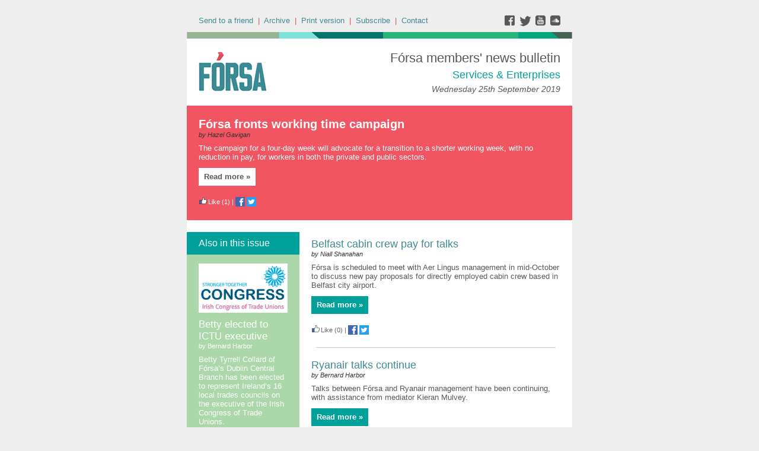

--- FILE ---
content_type: text/css
request_url: https://forsatradeunion.newsweaver.com/v3files/shard1/63805/194505/6214127/2col.css?t=1754654457399
body_size: 40872
content:
/* Newsweaver Newsletter CSS */
/* Newsweaver Newsletter CSS */



img {
border: none;
}

/* Strip out extra spacing in articles */

p {
margin:0;
padding:0;
} 


/* Back Pages only */
.Generic .nw_fullstory_wrapper, .ArticlePage .nw_fullstory_wrapper {
padding-bottom: 10px;
}

/* List Styles - margin for Outlook 2007/2010 */
ul, ol {
margin-left: 24px;
padding-left: 0 ;
list-style-position:outside ;
/* uncomment for lists overflowing image 
overflow: hidden; */
}

/* Flash Video */
.summary iframe, .full-story iframe {
margin-bottom:10px;
}

/* Yahoo Blue Links */
.yshortcuts, .yshortcuts a span { 


color: #58585A;
font-weight:normal;
font-style:normal;
text-decoration:underline;}

/* Fix for FF Gmail & FF Hotmail Bug */
.nw_img_cell img, .after_article_title_fragment img, 
.between_article_fragment img, .after_sections_fragment img, 
.read_more_spacer img, .between_article_fragment img, 
.between_toc_article_fragment img, .between_links_fragment img,
.after_section_title_fragment img{
display: block;
}

/* Fix for Outlook 2013 table space bug */
.after_article_title_fragment td, .between_article_fragment td, 
.between_toc_article_fragment td, .after_sections_fragment td, 
.read_more_spacer td, .nw_img_table td,  .between_links_fragment td,
.between_three_col_rows_fragment td, .between_two_col_rows_fragment td,
.after_section_title_fragment td, .between_sections_fragment td{
line-height: 1px;
}



body {
background-color: #EEEEEE;
padding: 0;
}


#wrapper {
background-color: #EEEEEE;
padding-top:1em;
}


#CoverPage, .Generic, .ArticlePage, .SystemResponsePage {
width: 650px;
background-color: #FFFFFF;
margin-bottom: 1em;
}











#header {
width: 100%;
padding: 0 0 20px 0;
}

#central {
padding-bottom: ;
width: 50%;
padding-left: 10px;
padding-right: 10px;
background-color: #FFFFFF;
}

#footer {
padding: 0;
width: 100%;
}

	
#main{
width: 100%;
padding-top: 0;
padding-bottom: 0;
padding-left: 20px;
padding-right: 20px;
background-color: #FFFFFF;
}




#CoverPage #main {
padding-top: 0;
padding-bottom: 0;
width: 70%;
padding-left: 10px;
padding-right: 20px;
background-color: #FFFFFF;
}

#CoverPage #left  {
padding-top: 0;
padding-bottom: ;
width: 30%;
padding-left: 0;
padding-right: 10px;
background-color: #FFFFFF;
 border-right: none;
}

#CoverPage #right   {
padding-top: 0;
padding-bottom: 0;
width: 25%;
padding-left: 10px;
padding-right: 10px;
background-color: #FFFFFF;
 border-left: none;
}



td {

font-size:12px;
color: #333333;
font-weight:normal;
font-style:normal;
text-decoration:none;font-family: rubik, arial, sans serif;}

a {


color: #58585A;
font-weight:normal;
font-style:normal;
text-decoration:underline;}

a:hover, .link:hover {


color: #58585A;
font-weight:normal;
font-style:normal;
text-decoration:underline;font-weight:normal;
font-style:normal;
text-decoration:underline;/* Links hover in inbox version */
text-decoration:underline !important;
}



.nw_component_wrapper {
width: 100%;
}

/*.nw-componentMainCell {
padding:0;
background-color: transparent;
}*/

.nw-componentSpacerMainCell {
padding-bottom: 0px;
}

#header .nw-componentSpacerMainCell{
padding-bottom: 0px;
}

#footer .nw-componentSpacerMainCell{
padding-bottom: 0px;
}





#masthead td, #mastheadeditable td{
background-color: #FFFFFF;
}

.main_title {

font-size:22px;
color: #585859;
font-weight:normal;
font-style:normal;
text-decoration:none;text-align:right;}

.email_date {

font-size:14px;
color: #585859;
font-weight:normal;
font-style:italic;
text-decoration:none;text-align:right; padding-top:5px;}

#mastheadimage img{
display:block;
}

#masthead .nw-componentMainCell{
    padding:20px;
}



#titlebar .nw-componentMainCell {
background-color: #EEEEEE;
padding: 10px 20px;
}

#titlebar .email_date{

font-size:13px;
color: #D24C59;
font-weight:normal;
font-style:normal;
text-decoration:none;}

#titlebar .nw-componentMainCell a, 
#titlebar .nw-componentMainCell a:hover {
color: #3D8A93;}

#titlebar .email_date{
    padding-top:0;
}

#titlebar .subtitle{

font-size:13px;
color: #D24C59;
font-weight:normal;
font-style:normal;
text-decoration:none;}



#left .nw-componentMainCell, 
#right .nw-componentMainCell {
padding: 8px;
background-color: #FFFFFF;
}

.ArticlePage #main .nw-componentMainCell,
.Generic #main .nw-componentMainCell, 
.SystemResponsePage #main .nw-componentMainCell{
border:none;
/*padding:0;*/
background-color: transparent;
}




.DisplayTitle {
width: 100%;
}

.DisplayTitle td{

font-size:18px;
color: #00A57D;
font-weight:bold;
font-style:normal;
text-decoration:none;background-color: #FFFFFF;
padding: 0;
}

/* Overrides for Main Col eg Survey etc */
#main .DisplayTitle td, #main .nw-system-response-heading {
}




#toc .nw-componentMainCell {
background-color:#FFFFFF;
padding:8px 8px 8px 8px;
}

#tocDisplayTitle td {
background-color:#A0C1D1;

font-size:14px;
color: #FFFFFF;
font-weight:normal;
font-style:normal;
text-decoration:none;;
padding:;

}

#toc a, #toc a.link, #toc .title, #toc .title a {
text-decoration: none;

font-size:12px;
color: #333333;
font-weight:normal;
font-style:normal;
text-decoration:none;}

#toc a:hover, #toc a.link:hover, #toc .title a:hover {
font-weight:normal;
font-style:normal;
text-decoration:underline;}

/* Table of Contents Spacing & Dividers */
.between_toc_article_fragment td {
padding-bottom: 8px;
}

.between_toc_article_fragment .divider_line {
border-bottom: solid 1px #CCCCCC;
}

/* Table of Contents Sections */
.toc_section_header .section-name {  

font-size:12px;
color: #333333;
font-weight:bold;
font-style:normal;
text-decoration:none;}

#toc .nw_section_title_table td{
padding-bottom:4px;
}



#useful .nw-componentMainCell {


color: #FFFFFF;
font-weight:bold;
font-style:normal;
text-decoration:none;background-color:#A0C1D1;
padding:8px 8px 8px 8px;

}

#usefulDisplayTitle td {
background-color:#A0C1D1;

font-size:14px;
color: #FFFFFF;
font-weight:bold;
font-style:normal;
text-decoration:none;;
padding:8px 8px 8px 8px;

}

#useful a, #useful a:hover {


color: #FFFFFF;
font-weight:bold;
font-style:normal;
text-decoration:none;}


/* Useful Links Spacing & Dividers */
.between_links_fragment td {
padding-bottom: 4px;
}

.between_links_fragment td.divider_line {
border-bottom: solid 1px #FFFFFF;
}


#contact .nw-componentMainCell {

font-size:13px;
color: #FFFFFF;
font-weight:normal;
font-style:normal;
text-decoration:none;background-color:#3D8A94;
padding:20px;
text-align:left;
}

#contactDisplayTitle td {
background-color:#FFFFFF;

font-size:17px;
color: #3D8A94;
font-weight:normal;
font-style:normal;
text-decoration:none;;
text-align:left;padding:10px 20px;


}


#contact .nw-componentMainCell a{

font-size:13px;
color: #FFFFFF;
font-weight:normal;
font-style:normal;
text-decoration:underline;}



#featurearticleA-ImageRight .nw-componentMainCell,
#featurearticleA-ImageLeft .nw-componentMainCell{
padding: 20px;
background-color: #F05561;
}

#featurearticleA-ImageRight .title, #featurearticleA-ImageRight .title a, 
#featurearticleA-ImageRight .title a:hover,
#featurearticleA-ImageLeft .title, #featurearticleA-ImageLeft .title a, 
#featurearticleA-ImageLeft .title a:hover,
#featurearticleA-ImageTop .title, #featurearticleA-ImageTop .title a, 
#featurearticleA-ImageTop .title a:hover{

font-size:20px;
color: #FFFFFF;
font-weight:bold;
font-style:normal;
text-decoration:none;}

#featurearticleA-ImageRight .summary,
#featurearticleA-ImageTop .summary,
#featurearticleA-ImageLeft .summary{

font-size:13px;
color: #FFFFFF;
font-weight:normal;
font-style:normal;
text-decoration:none;}

#featurearticleA-ImageRight .nw_readmore, #featurearticleA-ImageRight .nw_readmore:hover,
#featurearticleA-ImageTop .nw_readmore, #featurearticleA-ImageTop .nw_readmore:hover,
#featurearticleA-ImageLeft .nw_readmore, #featurearticleA-ImageRLeft .nw_readmore:hover{

font-size:13px;
color: #00ABE7;
font-weight:bold;
font-style:normal;
text-decoration:none;}

#featurearticleA-ImageRight .summary a, #featurearticleA-ImageRight .full-story a,
#featurearticleA-ImageTop .summary a, #featurearticle-ImageTop .full-story a,
#featurearticleA-ImageLeft .summary a, #featurearticleA-ImageLeft .full-story a{
color: #FFFFFF;
}

#featurearticleA-ImageRight .spacerCell,
#featurearticleA-ImageLeft .spacerCell{
   width:2px;
}

#featurearticleA-ImageTop .spacerCell{
    width:15px;
}

#featurearticleA-ImageTop .nw-componentMainCell{
padding: 0;
background-color: #F05561;
}

#featurearticleA-ImageTop .content_wrapper{
padding: 20px;
}

#featurearticleA-ImageTop .between_article_fragment .divider_line{
    border-bottom: 1px solid #CCCCCC;
}

#featurearticleA-ImageTop .nw-article-options,
#featurearticleA-ImageRight .nw-article-options,
#featurearticleA-ImageLeft .nw-article-options,
#featurearticleA-ImageTop .nw-article-options a,
#featurearticleA-ImageRight .nw-article-options a,
#featurearticleA-ImageLeft .nw-article-options a{

font-size:13px;
color: #FFFFFF;
font-weight:normal;
font-style:normal;
text-decoration:none;font-size:11px;
}

#featurearticleA-ImageTop .nw_img_caption,
#featurearticleA-ImageRight .nw_img_caption,
#featurearticleA-ImageLeft .nw_img_caption{

font-size:13px;
color: #FFFFFF;
font-weight:normal;
font-style:normal;
text-decoration:none;font-size:11px;
font-style:italic;
}




.title, .title a,  .title a.link {

font-size:18px;
color: #3D8A93;
font-weight:normal;
font-style:normal;
text-decoration:none;}

.title a:hover,  .title a.link:hover {
text-decoration: underline;
}

/* Article Titles on Back Page - Not Underlined */
.ArticleDisplay .title {
text-decoration: none;
}

.subtitle {

font-size:11px;
color: #666666;
font-weight:normal;
font-style:normal;
text-decoration:none;}

.summary, .full-story {

font-size:13px;
color: #58585A;
font-weight:normal;
font-style:normal;
text-decoration:none;}

.author{

font-size:11px;
color: #333333;
font-weight:normal;
font-style:italic;
text-decoration:none;}


#onecolumnarticlesA-ImageRight .nw_summary_left{
    width: 100%;
}
#onecolumnarticlesA-ImageLeft .nw_summary_right{
    width: 100%;
}


.nw_readmore {

font-size:13px;
color: #00ABE7;
font-weight:bold;
font-style:normal;
text-decoration:none;
}

.nw_readmore:hover {
font-weight:normal;
font-style:normal;
text-decoration:underline;
font-size:13px;
color: #00ABE7;
font-weight:bold;
font-style:normal;
text-decoration:none;}

.read_more_spacer td {
padding-bottom: 10px;
}


.ArticlePage .nw-article-options {
padding: 10px 0;
border-bottom: dotted 1px #CCCCCC;
border-top: dotted 1px #CCCCCC;
/* clear article images when content is short */
clear:both;
}

.ArticleSummary .nw-article-options {
margin-top: 15px;
}

.nw-article-options {

font-size:11px;
color: #666666;
font-weight:normal;
font-style:normal;
text-decoration:none;}

.nw-article-options a {

font-size:11px;
color: #666666;
font-weight:normal;
font-style:normal;
text-decoration:none;}

.nw-article-options a:hover {
font-weight:normal;
font-style:normal;
text-decoration:underline;
font-size:11px;
color: #666666;
font-weight:normal;
font-style:normal;
text-decoration:none;}




#onecolumnarticlesA-ImageLeft .nw_img_main_cell{
padding: 0 10px 10px 0;
}


#onecolumnarticlesA-ImageRight .nw_img_main_cell {
padding: 0 0 10px 10px;
}


#featurearticleA-ImageRight .nw_img_main_cell {
padding: 0 0 10px 10px;
}


#featurearticleA-ImageLeft .nw_img_main_cell {
padding:0 10px 10px 0;
}


#left .nw_img_main_cell, 
#right .nw_img_main_cell {
padding: 0 0 10px 0;
}

#main .ArticleDisplay .nw_img_main_cell, 
#left .ArticleDisplay .nw_img_main_cell{
padding: 0 0 10px 10px; 
}

#featurearticleA-ImageTop .nw_img_main_cell{
padding:0 0 0 0;

}

#onecolumnarticlesA-ImageTop .nw_img_main_cell{
    padding:0;
}

.nw_img_wrapper {
background-color: transparent;
}

.nw_img_cell {
padding:0;
}

.nw_img_table td.nw_img_caption{
line-height: normal;
text-align:left;
}

/* Fix image alignment problem on Safari and iOS8 */
.nw_img_wrapper{
    max-width:none !important;
}




#associatedarticles .nw-componentMainCell {
padding:10px;}

#associatedarticlesDisplayTitle td {
}

.nw-associatedarticle-title a, .nw-associatedarticle-title a:hover {
font-weight: bold;
}

.nw-associatedarticle-summary {
margin-top: 10px;
}

.ArticleDisplay .nw-associatedarticles-header {

font-size:18px;
color: #00A57D;
font-weight:bold;
font-style:normal;
text-decoration:none;background-color: #FFFFFF;
padding: 0;
padding-right: 0;
margin-top: 10px;
margin-bottom: 10px;
/* clear article images when content is short */
clear:both;
}

.ArticleDisplay .nw-associatedarticles{
border:none;
padding: 0;
border-bottom: 1px solid #CCCCCC;
padding-bottom: 10px;
padding:10px;/* clear article images when content is short */
clear:both;

}



/* For flush images on 2/3 col boxes */
.twocolumnarticles .article_wrapper,
.threecolumnarticles .article_wrapper,
.fourcolumnarticles .article_wrapper{
    background-color: #F6F6F6;
}

.twocolumnarticles .content_wrapper,
.threecolumnarticles .content_wrapper,
.fourcolumnarticles .content_wrapper{
    background-color: #F6F6F6;
    padding: 10px;
}

.twocolumnarticles .article_wrapper,
#twocolumnarticlesA .twocolumnarticles .article_wrapper{
width: 50%;
/* ADD FIXED WIDTH HERE 
width:212px*/
}

#twocolumnarticlesA .twocolumnarticles .content_wrapper{
width: 50%;
/* ADD FIXED WIDTH HERE 
width:212px*/
}

.threecolumnarticles .article_wrapper,
#threecolumnarticlesA .threecolumnarticles .article_wrapper{
width: 33%;
/* ADD FIXED WIDTH HERE 
width:138px;*/
}

#threecolumnarticlesA .threecolumnarticles .content_wrapper{
width: 33%;
/* ADD FIXED WIDTH HERE 
width:138px;*/
}

.fourcolumnarticles .article_wrapper,
#fourcolumnarticlesA .fourcolumnarticles .article_wrapper{
width: 25%;
/* AMEND FIXED WIDTH HERE 
width:101px;*/
}

#fourcolumnarticlesA .fourcolumnarticles .content_wrapper {
width: 25%;
/* AMEND FIXED WIDTH HERE 
width:101px;*/
}


/* ============================ */



/* 2COL Spacing between columns */
.twocolumnarticles .article_spacer, 
.between_two_col_rows_fragment .article_spacer{
padding-right: 20px;
width:1%;
}

.between_two_col_rows_fragment td{
padding-bottom: 5px;
}

.between_two_col_rows_fragment .divider_line {
border-bottom:0 solid #CCCCCC;
}


/* 3 COL Spacing between columns */
.threecolumnarticles .article_spacer, 
.between_three_col_rows_fragment .article_spacer{
padding-right: 10px;
width:1%;
}

.between_three_col_rows_fragment td{
padding-bottom: 5px;
}

.between_three_col_rows_fragment .divider_line {
border-bottom:0 solid #CCCCCC;
}



/* 4 COL Spacing between columns */
.fourcolumnarticles .article_spacer, 
.between_four_col_rows_fragment .article_spacer{
padding-right: 12px;
width:1%;
}

.between_four_col_rows_fragment td{
padding-bottom: 5px;

}

.between_four_col_rows_fragment .divider_line {
border-bottom:0 solid #CCCCCC;
}

#main .twocolumnarticles .nw_img_main_cell,
#main .threecolumnarticles .nw_img_main_cell,
#main .fourcolumnarticles .nw_img_main_cell{
padding-left: 0;
padding-right: 0;
padding-bottom: 0;
}




.section_header, .ArticleDisplay .section-name, 
#PrintAllPage .section-name, 
#sectiontochorizontal .section-wrapper{

font-size:16px;
color: #FFFFFF;
font-weight:bold;
font-style:normal;
text-decoration:none;background-color: #00A19B;
padding: 10px 20px;
}

div div.section-name {

font-size:16px;
color: #FFFFFF;
font-weight:bold;
font-style:normal;
text-decoration:none;}


#sectiontoc .nw-componentMainCell{
background-color:#FFFFFF;
padding:8px 8px 8px 8px;
}

#sectiontoc a {

font-size:12px;
color: #333333;
font-weight:normal;
font-style:normal;
text-decoration:none;}

#sectiontoc a:hover {
font-weight:normal;
font-style:normal;
text-decoration:underline;}

#sectiontocDisplayTitle td {
background-color:#A0C1D1;
color:;
padding:;
}


#sectiontochorizontal .section-wrapper a{

font-size:16px;
color: #FFFFFF;
font-weight:bold;
font-style:normal;
text-decoration:none;}

#sectiontochorizontal .section-wrapper{
text-align:center;
}

.after_sections_fragment td{
/* Uncomment for more space between sections 
padding-bottom:8px;
*/
}



.nw-article-comments-show-div{
background-color: transparent;
/* clear article images when content is short */
clear:both;
}

div.nw-comments-displayTitle, #CommentsPostDisplayTitle{

font-size:18px;
color: #00A57D;
font-weight:bold;
font-style:normal;
text-decoration:none;background-color: #FFFFFF;
padding: 0;
margin-top: 10px;
margin-bottom: 10px;
width: 98%;
}

div.nw-comments-comment{
margin-bottom: 10px;
}

div.nw-comments-author, .nw-article-comments-thankyou{
margin-top: 10px;
margin-bottom: 5px;

font-size:13px;
color: #58585A;
font-weight:normal;
font-style:normal;
text-decoration:none;font-weight: bold;
}

div.nw-comments-content{

font-size:13px;
color: #58585A;
font-weight:normal;
font-style:normal;
text-decoration:none;font-weight: normal;
margin-bottom: 5px;
}

div.nw-comments-date{
margin-bottom: 5px;
font-style: italic;
}
			
div.nw-comments-post{
margin-bottom: 5px;
}
			
div.nw-comments-post-form input, div.nw-comments-post-form textarea{
margin-bottom:15px;
margin-top:3px;
}

div.nw-comments-post-form textarea{
max-width: 320px;
}



/* Space after article titles */
.after_article_title_fragment td {
padding-bottom: 8px;
}

/* Space Between Articles */
.between_article_fragment td{
padding-bottom: 8px;
}


#featurearticleA-ImageRight .between_article_fragment td,
#featurearticleA-ImageLeft .between_article_fragment td,
#featurearticleA-ImageTop .between_article_fragment td{
padding-bottom: 16px;
}

/* Space After Section Titles */
.after_section_title_fragment td{
padding-bottom: 8px;
}

/* Space After Section Titles */
#onecolumnarticlesA-ImageRight .after_section_title_fragment td,
#onecolumnarticlesA-ImageLeft .after_section_title_fragment td{
padding-bottom: 0px;
}

/* Space Between Sections */
.between_sections_fragment td{
padding-bottom: 8px;
}


.between_article_fragment{
clear: both;
}

.divider_line {
border-bottom: solid 1px #CCCCCC;
}




#footer {
background-color: #FFFFFF;
padding: 20px 0 0 0;
}


#usefulhorizontal .nw-componentMainCell{

font-size:13px;
color: #FFFFFF;
font-weight:normal;
font-style:normal;
text-decoration:none;padding:10px;
background-color:#00A19B;
text-align:center;}

#usefulhorizontal .nw-componentMainCell a, 
#usefulhorizontal .nw-componentMainCell a:hover{

font-size:13px;
color: #FFFFFF;
font-weight:normal;
font-style:normal;
text-decoration:none;}

#usefulhorizontalDisplayTitle td{
   background-color:#383F51;

font-size:14px;
color: #FFFFFF;
font-weight:normal;
font-style:normal;
text-decoration:none;;
text-align:center;padding:10px;


}


#socialnetworks .nw-componentMainCell{
padding:10px;
background-color:#FFFFFF;
text-align:center;}


#footertext .nw-componentMainCell{
padding:10px;background-color:#FFFFFF;
}

#footertext .nw-componentMainCell, 
#footertext .nw-componentMainCell td {

font-size:12px;
color: #596670;
font-weight:normal;
font-style:italic;
text-decoration:none;text-align:center;}

#footertext .nw-componentMainCell a, 
#footertext .nw-componentMainCell a:hover,
#footertext .nw-componentMainCell td a, 
#footertext .nw-componentMainCell td a:hover{

font-size:12px;
color: #58585A;
font-weight:normal;
font-style:normal;
text-decoration:underline;}





#socialsharing table td{
width: 20%;
padding: 10px 0;
}



#coverlink a, #coverlink a:hover {


color: #585859;
font-weight:bold;
font-style:normal;
text-decoration:none;;
}

#coverlink .nw-componentMainCell {
padding: 10px 0 !important;
border-bottom: dotted 1px #CCCCCC !important;
}



#before_text a, #after_text a {
color: #999999;
text-decoration: underline;
}

#before_text a:hover, #after_text a:hover {
text-decoration: none;
}

#before_text{
width: 100%;
border-collapse: collapse;
border-spacing: 0;
}

#inner_before_text{
padding: 0;
}

#before_text .before_text_wrapper {
background-color: #EEEEEE;
width: 100%;
}

#before_text .before_text_wrapper td{
font-size:11px;color: #999999;
text-align: center;
padding: 4px 0;
}





#after_text {
background-color: #EEEEEE;
width: 100%;
}

#after_text td{
font-size:11px;color: #999999;
text-align: center;
padding-top: 10px;
padding-bottom: 10px;
}






.EmailList .title a, .EmailList .title a:hover {

font-size:12px;
color: #333333;
font-weight:normal;
font-style:normal;
text-decoration:none;

color: #58585A;
font-weight:normal;
font-style:normal;
text-decoration:underline;}
 
.EmailList .date a, .EmailList .date a:hover {

font-size:12px;
color: #333333;
font-weight:normal;
font-style:normal;
text-decoration:none;}

#emaillistDisplayTitle td{
background-color: transparent;
padding-left: 0;
padding-bottom:8px;

font-size:12px;
color: #333333;
font-weight:normal;
font-style:normal;
text-decoration:none;font-weight: bold;
}



.SearchBox form {
margin-top: 1em;
}

input#query{
margin: 0;
margin-right: .5em;
float: left;
padding: 3px;
}



.nw-search-results h1{

font-size:18px;
color: #00A57D;
font-weight:bold;
font-style:normal;
text-decoration:none;background-color: #FFFFFF;
padding: 0;
margin-top: 0;
margin-bottom: 10px;
}

div.nw-search-results h3, div.nw-search-results h3 a {

font-size:18px;
color: #00A57D;
font-weight:bold;
font-style:normal;
text-decoration:none;}

div.nw-search-results h3{
border-bottom: 1px solid #CCCCCC;
display: block;
padding-bottom: 5px;
padding-top: 5px;
}



/*#PrintAllPage .summary{
font-style: italic;
}*/

#PrintAllPage #main .DisplayTitle {
margin-bottom: 10px;
}

#PrintAllPage .nw_img_main_cell{
padding-left:0;
padding-right:12px;
}

/*#PrintAllPage .summary br, #PrintAllPage .nw_summary_wrapper br{
display:none;
}*/

#PrintAllPage .summary{
padding-bottom: 10px;
display:block;
}

#printall .spacerCell{
    width:2px;
}


#sectionarticles .spacerCell{
    width:2px;
}



.TellFriend .nw-text, .TellFriend .nw-textarea{
margin-bottom: 10px;
margin-top: 5px;
padding: 4px;

font-size:12px;
color: #333333;
font-weight:normal;
font-style:normal;
text-decoration:none;width: 95%;
}

.TellFriend .nw-componentMainCell {
padding: 20px 0 10px 0 !important;
}

.nw-tellfriend-form label{
font-weight: bold;
}



.nw-form td.nw-form-display-title{

font-size:18px;
color: #00A57D;
font-weight:bold;
font-style:normal;
text-decoration:none;font-weight: normal;
background-color: #FFFFFF;
padding: 0;
}

.nw-form-display-title h3{

font-size:18px;
color: #00A57D;
font-weight:bold;
font-style:normal;
text-decoration:none;font-weight: normal;
margin:0;
padding: 0;
}

.nw-form td.nw-form-introduction{
padding: 15px 0;
}

.nw-form legend {
font-size: 13px !important;
background-color: #DDDDDD;
border: 1px solid #CCCCCC;
color: #333333;
margin-left: 0 !important;
padding: 5px 8px !important;
}

.nw-form fieldset{
background-color: #FAFAFA !important;
border: 1px solid #DDDDDD !important;
}



/* Applies to Archive Search, Send to a friend, 
Subscribe & Update Profile */
.SearchBox a, .nw-search-results form a, 
.nw-tellfriend-form .nw-submit, 
.SignUpFormDisplay input[type=submit], 
.nw-survey-pagebreak-button, .nw-survey-submit{
display: inline-block;
outline: none;
cursor: pointer;
text-align: center;
text-decoration: none;
padding: 5px 10px;
text-shadow: 0 1px 1px rgba(0,0,0,.3);
-webkit-border-radius: .3em; 
-moz-border-radius: .3em;
border-radius: .3em;
-webkit-box-shadow: 0 1px 2px rgba(0,0,0,.2);
-moz-box-shadow: 0 1px 2px rgba(0,0,0,.2);
box-shadow: 0 1px 2px rgba(0,0,0,.2);	
background: #707B87; 
background: -moz-linear-gradient(top,  #707B87 0%, #566371 100%); 
background: -webkit-gradient(linear, left top, left bottom, color-stop(0%,#707B87), color-stop(100%,#566371)); 
background: -webkit-linear-gradient(top,  #707B87 0%,#566371 100%); 
background: -o-linear-gradient(top,  #707B87 0%,#566371 100%); 
background: -ms-linear-gradient(top,  #707B87 0%,#566371 100%);
background: linear-gradient(to bottom,  #707B87 0%,#566371 100%); 
border: 1px solid #566371;
color: #FFFFFF;
}

.SearchBox a:hover, .nw-tellfriend-form .nw-submit:hover,  
.SignUpFormDisplay input[type=submit]:hover {
text-decoration: none;
background: #566371;
}

.nw-tellfriend-form .nw-submit, 
.SignUpFormDisplay input[type=submit]{
font-size: 14px;
}



.nw-system-response-heading{

font-size:18px;
color: #00A57D;
font-weight:bold;
font-style:normal;
text-decoration:none;background-color: #FFFFFF;
padding: 0;
}


#surveycoverpageDisplayTitle td {

font-size:15px;
color: #FFFFFF;
font-weight:bold;
font-style:normal;
text-decoration:none;    padding:20px 20px 0 20px;
    background-color:#F2535E;
text-align:left;/*	*/
}

#surveycoverpage .nw-componentMainCell{
    padding:10px 20px 20px 20px;
        background-color:#F2535E;
text-align:left;
}

/* Link to survey in inbox */
a.nw-survey-full-link{

font-size:13px;
color: #FFFFFF;
font-weight:bold;
font-style:normal;
text-decoration:underline;}

/* Answer link in inbox  */
a.nw-survey-answer-link{

font-size:13px;
color: #FFFFFF;
font-weight:bold;
font-style:normal;
text-decoration:underline;}

#CoverPage .nw-survey-question-mandatory,
#CoverPage .nw-survey-required-label{
}



/* Survey questions on cover page */
#CoverPage .nw-survey-question-title{

font-size:14px;
color: #FFFFFF;
font-weight:normal;
font-style:normal;
text-decoration:none;}

#CoverPage .nw-survey-question-title a{

font-size:14px;
color: #FFFFFF;
font-weight:normal;
font-style:normal;
text-decoration:none;	text-decoration:underline;
}

#CoverPage .nw_survey_option{

font-size:14px;
color: #FFFFFF;
font-weight:normal;
font-style:normal;
text-decoration:none;}



#SurveyPage #surveyDisplayTitle td {
    padding:;
/*	*/
}

#SurveyPage #survey .nw-componentMainCell{
    padding:;
}

#SurveyPage .nw-survey-question-title{

font-size:13px;
color: #333333;
font-weight:normal;
font-style:normal;
text-decoration:none;}

#SurveyPage .nw_survey_option{

font-size:13px;
color: #333333;
font-weight:normal;
font-style:normal;
text-decoration:none;}


#SystemResponsePage .nw-survey-question-title{

font-size:14px;
color: #383F51;
font-weight:bold;
font-style:normal;
text-decoration:none;}

#SystemResponsePage .nw_survey_option{

font-size:14px;
color: #383F51;
font-weight:bold;
font-style:normal;
text-decoration:none;}

div.nw-survey-question{
	margin-bottom: 10px;
}

input.nw-survey-text, textarea.nw-survey-textarea {
	margin-bottom: 10px;
	margin-top: 5px;
	padding: 4px;

font-size:12px;
color: #333333;
font-weight:normal;
font-style:normal;
text-decoration:none;	width: 95%;
}


/* Survey on back pages */
.Generic .Survey .nw-componentMainCell, 
.nw-system-response-survey{
    padding: 10px;
}

/* Boundry around questions */
.Generic .Survey .nw-survey-question, 
.nw-system-response-survey .nw-survey-question,
.nw-survey-results{ 
	border: 1px solid #EEEEEE;
	padding: 20px;
}

.nw-survey-results{
	margin-bottom: 10px;
}

.nw-survey-results-table td{
	padding: 8px 12px;
	border-bottom: 1px solid #FFFFFF;
	background-color: #F1F1F1;
	color:#383F51;
}

#CoverPage .nw-survey-results{
	margin-bottom: 10px;
}



/* Targets results link */
.nw-survey-results-link a{

font-size:13px;
color: #FFFFFF;
font-weight:bold;
font-style:normal;
text-decoration:underline;
}

/* Required fields messages */
.nw-survey-validation-error,
.nw-survey-required-label{
	margin-bottom:10px;
}

.nw-survey-results-link{
	padding-top: 15px;
}

/* Thank you message when survey completed */
.nw-survey-thankyou{
	margin-bottom: 10px;

font-size:14px;
color: #FFFFFF;
font-weight:normal;
font-style:normal;
text-decoration:none;}

/* Thank you message when survey completed */
#SystemResponsePage .nw-survey-thankyou{
	margin-bottom: 10px;

font-size:14px;
color: #383F51;
font-weight:bold;
font-style:normal;
text-decoration:none;}

.Generic .Survey .nw-survey-pagebreak-button, 
.Generic .Survey .nw-survey-submit,
.nw-system-response-survey .nw-survey-pagebreak-button, 
.nw-system-response-survey .nw-survey-submit{
	font-size: 14px;	
}

/* Survey display title on System Response Page */
#SystemResponsePage .DisplayTitle{

font-size:18px;
color: #00A57D;
font-weight:bold;
font-style:normal;
text-decoration:none;	background-color: #FFFFFF;
	padding: 0;
	margin-top: 0;
	margin-bottom: 10px;
}

#SystemResponsePage .DisplayTitle{
    padding:8px 0 8px 8px;
}




.nw_articleGallery_wrapper{
background-color: #CCCCCC;
/* clear article images when content is short */
clear:both;
}

.nw_articleGallery_image img{
max-width: 400px;
}

.nw_articleGallery_caption{
color: #333333;
}



/*twitter padding reset */
.nw_twitter_feed_header, .nw_twitter_feed_footer, .nw_twitter_tweet{
padding: 0;
border-bottom: none;
}

/* twitter side column padding reset */
#left .TwitterFeed .nw-componentMainCell, 
#right .TwitterFeed .nw-componentMainCell{
padding:0;
}

.nw_twitter_feed{
background-color: #A0C1D1;
}

.nw_twitter_feed_header a, .nw_twitter_feed_header a:hover{
color: #FFFFFF;
font-weight:bold;
font-size:13px;
}

.nw_twitter_feed_header_name{
color: #FFFFFF;
font-size:12px;
}

.nw_twitter_tweet{
background-color: #EBEBEB;
border-bottom: 1px solid #cccccc;;
}

.nw_twitter_tweet_text {
padding: 8px;
padding-bottom: 0;
font-size:12px;


color: #444444;
font-weight:normal;
font-style:normal;
text-decoration:none;}

.nw_twitter_tweet_links{	
padding: 8px;
padding-top: 0;
font-size:11px;
}

.nw_twitter_feed_header_image, .nw_twitter_feed_footer td{
padding: 8px;
}

.nw_twitter_tweet a, .nw_twitter_tweet a:hover{
color: #00ABE7;
}






.ntsa-pdf .Generic{
width: 100%;
}

.ntsa-pdf #nw_coverlink_wrapper, .ntsa-pdf #printallDisplayTitle{
display:none;
}


@media print {
/* Uncomment to put each article on a separate page when printed 
#printall .between_article_fragment {
page-break-before: always;
}
*/

#nw_coverlink_wrapper, #printallDisplayTitle{
display:none;
}

.Generic #PrintAllPage{
width: 80%;
}
}


#sidearticlesA .article_wrapper{
padding: 6px 20px;    
}

#sidearticlesA .section_header,
#sidearticlesADisplayTitle td{
background-color:;
}

#sidearticlesA .section-name,
#sidearticlesADisplayTitle td{

font-size:16px;
color: #FFFFFF;
font-weight:normal;
font-style:normal;
text-decoration:none;}

#sidearticlesA .title, #sidearticlesA .title a, 
#sidearticlesA .title a:hover {

font-size:17px;
color: #FFFFFF;
font-weight:normal;
font-style:normal;
text-decoration:none;}

#sidearticlesA .summary {

font-size:13px;
color: #FFFFFF;
font-weight:normal;
font-style:normal;
text-decoration:none;}

#sidearticlesA .nw_readmore, #sidearticlesA .nw_readmore:hover {

font-size:13px;
color: #FFFFFF;
font-weight:bold;
font-style:normal;
text-decoration:underline;}

#sidearticlesA .spacerCell{
    width:8px;
}

#sidearticlesA .subtitle{

font-size:13px;
color: #FFFFFF;
font-weight:normal;
font-style:normal;
text-decoration:none;font-size:11px;
}


#sidearticlesA .author{

font-size:13px;
color: #FFFFFF;
font-weight:normal;
font-style:normal;
text-decoration:none;font-size:11px;
}

#sidearticlesA .summary a,
#sidearticlesA .summary a:hover{

font-size:13px;
color: #FFFFFF;
font-weight:normal;
font-style:normal;
text-decoration:none;text-decoration:underline;
}



#left #sidearticlesA .nw-componentMainCell, 
#right #sidearticlesA .nw-componentMainCell{
    padding: 0 0 10px 0;
    background-color:#ABD7AA;

}

#sidearticlesA .nw-componentMainCell{
background-color:#ABD7AA;
}


#onecolumnarticlesA-ImageRight .article_wrapper,
#onecolumnarticlesA-ImageLeft .article_wrapper{
padding: 10px 0;
}

#onecolumnarticlesA-ImageTop .content_wrapper{
padding: 10px 8px;
}

#onecolumnarticlesA-ImageRight .spacerCell,
#onecolumnarticlesA-ImageLeft .spacerCell{
    width:8px;
}

#onecolumnarticlesA-ImageTop .spacerCell{
    width:2px;
}




#twocolumnarticlesA .article_wrapper{
width: 50%;
/* ADD FIXED WIDTH HERE */
}

#threecolumnarticlesA .article_wrapper{
width: 33%;
/* ADD FIXED WIDTH HERE */
}

#fourcolumnarticlesA .article_wrapper{
width: 25%;
/* ADD FIXED WIDTH HERE */
}


#introtext .nw-componentMainCell {

font-size:13px;
color: #333333;
font-weight:normal;
font-style:normal;
text-decoration:none;padding:10px;
background-color:#D1D5DE;
}

#introtext .nw-componentMainCell a{
text-decoration:underline;
color:#00ABE7;
}


#onecolumnarticlesA-ImageRight .nw_readmore,
#onecolumnarticlesA-ImageLeft .nw_readmore,
#onecolumnarticlesA-ImageTop .nw_readmore{
background-color:#00A19B;
border-left: 9px solid #00A19B;
border-right: 9px solid #00A19B;
border-top: 5px solid #00A19B;
border-bottom: 5px solid #00A19B;
line-height: 20px;
display:inline-block;
color:#FFFFFF;
text-decoration:none;
}


#nw_coverlink_wrapper .nw-componentSpacerMainCell{
    padding-bottom:10px;
}

.preText{
    padding-bottom:4px;
}

#twocolumnarticles .nw_img_main_cell, 
#threecolumnarticles .nw_img_main_cell,
#fourcolumnarticles .nw_img_main_cell{
padding: 0 0 10px 0;
}



#featurearticleA-ImageRight .subtitle {
    color: #FFFFFF;
}

#featurearticleA-ImageRight .nw_readmore {
    background-color: #FFFFFF;
    border-left: 9px solid #FFFFFF;
    border-right: 9px solid #FFFFFF;
    border-top: 5px solid #FFFFFF;
    border-bottom: 5px solid #FFFFFF;
    line-height: 20px;
    display:inline-block;
    color: #585859;
    text-decoration:none;
}

#topbanner .nw-componentMainCell {
    background-color: #EEEEEE;
}

#masthead .sub_title {
    font-size: 18px;
    color: #00A19B;
    padding-top: 5px;
}

#titlebar .nw-componentMainCell a {
    text-decoration: none;
}




@media only screen and (max-width: 599px) {
#wrapper{
padding-top:0 !important;
}
/* Hide before text if not required */
#before_text{
width:100%!important;
}

.webLink{
    display:none!important;
}

/* All layout pages are set to 100% width */
#CoverPage, .ArticlePage, .Generic, .SystemResponsePage, .before_text_wrapper table{
width:100% !important;
} 

/* Fix for non-Auto-Scaling of images in iOS10 */
body{
padding: 0 !important;
}

/* Override for test and review banner */
#nsta-review-banner-header,
#ntsa-review-banner-right,
#ntsa-review-banner-right table td{
display:block !important;
width: auto !important;
}
#ntsa-review-banner-right,
#ntsa-review-banner-right table{
max-width: 320px !important;
width: 100% !important;
}
#ntsa-review-banner-right table td image{
display:none !important;
}
.nw_articleGallery_image img{
max-width: 100% !important;
}
/* Ensure that long URLs and words will wrap */
.Generic .nw-componentSpacerMainCell table,
.ArticlePage .nw-componentSpacerMainCell table{
table-layout:fixed !important;
}
*{
word-wrap:break-word !important;
word-wrap:break-all !important;
}
/* Scale user-entered images to max width of the screen */
.nw_summary_wrapper .summary img, .full-story img{
max-width: 100% !important;
height:inherit !important;
}
/* Scale tables and iframes (videos) to width of the screen */
.nw_summary_wrapper .summary table, .full-story table, #wrapper iframe{
width:100% !important;
height:inherit !important;
}

#topbanner img,
#bottombanner img,
#mastheadimage img{
width:100% !important;
height:inherit !important;
max-width: 650px !important;
}
.logo img{
max-width: 100% !important;
height:inherit !important;
}
.nw_img_cell img{
max-width: 100% !important;
height: inherit !important;
}
.nw_img_table, .nw_img_wrapper{
width:100% !important;
}
/* Aligning non-wrapped articles images to top of article - when Article image is on the left and article summary is on the right */
/* Move article images on top of title/summary */
.nw_summary_right{
width: 100% !important;
display:table-footer-group !important;
}
.nw_img_left{
width: 100% !important;
display:table-header-group !important;
}
/* Aligning non-wrapped articles images to top of article - when Article image is on the right and article summary is on the left */
.nw_summary_left{
width: 100% !important;
display:table-footer-group !important;
}
.nw_img_right{
width:100% !important;
display:table-header-group !important;
}
/*
#left, #main, #right{
width:auto !important;
display:block !important;
}
#left{
width:100% !important;
display:table-footer-group !important;
}
#main{
width:100% !important;
display:table-header-group !important;
}
*/

#left, #main{
    display:block!important;
    width:100%!important;
    padding-left:0!important;
}
#masthead .main_title {
    padding-top: 10px !important;
}

#onecolumnarticlesA-ImageRight .nw-componentMainCell {
    padding-left: 20px !important;
    padding-right: 20px !important;
}

#titlebar .subtitle,
#usefulhorizontal .nw-componentMainCell {
    font-size: 15px !important;
    line-height: 170% !important;
}

.ArticlePage #main .nw-componentMainCell,
.Generic #main .nw-componentMainCell,
#searchboxDisplayTitle td,
#sectiontocDisplayTitle td,
#sendtoafriendDisplayTitle td {
    padding-left: 20px !important;
    padding-right: 20px !important;
}

#titlebar .email_date {
    padding-top: 10px !important;
}


/* Stacking 2 or 3 column article component */
.article_wrapper, .article_spacer{
width:auto !important;
display:block !important;
}


#masthead td{
    display:block!important;
    text-align:left!important;
    width:auto !important;
}

#titlebar td{
    display:block!important;
    text-align:left!important;
    line-height:20px!important;
    width:auto !important;
}

.nw_img_main_cell{
    padding-left:0!important;
    padding-right:0!important;
}

#tocDisplayTitle td,
#toc .nw-componentMainCell{
    display:none!important;
}

.content_wrapper{
    padding:0!important;
}

.twocolumnarticles .article_wrapper,
.threecolumnarticles .article_wrapper,
.fourcolumnarticles .article_wrapper{
    padding:10px!important;
}

.twocolumnarticles .nw_img_cell,
.threecolumnarticles .nw_img_cell,
.fourcolumnarticles .nw_img_cell{
  padding-bottom:10px!important;  
}

#featurearticleA-ImageTop .content_wrapper{
    padding:10px!important;
}

.between_two_col_rows_fragment .divider_line,
.between_three_col_rows_fragment .divider_line,
.between_four_col_rows_fragment .divider_line{
border-bottom:0!important
}

}




#featurearticleA-ImageRight .nw-componentMainCell {
padding: 20px;
background-color: #F05561;
}
#featurearticleA-ImageRight .title,
#featurearticleA-ImageRight .title a,
#featurearticleA-ImageRight .title a:hover {

font-size:20px;
color: #FFFFFF;
font-weight:bold;
font-style:normal;
text-decoration:none;}
#featurearticleA-ImageRight .summary {

font-size:13px;
color: #FFFFFF;
font-weight:normal;
font-style:normal;
text-decoration:none;}
#featurearticleA-ImageRight .nw_readmore,
#featurearticleA-ImageRight .nw_readmore:hover {

font-size:13px;
color: #00ABE7;
font-weight:bold;
font-style:normal;
text-decoration:none;}
#featurearticleA-ImageRight .summary a,
#featurearticleA-ImageRight .full-story a {
color: #FFFFFF;
}
#featurearticleA-ImageRight .spacerCell {
width:2px;
}
#featurearticleA-ImageRight .nw-article-options,
#featurearticleA-ImageRight .nw-article-options a {

font-size:13px;
color: #FFFFFF;
font-weight:normal;
font-style:normal;
text-decoration:none;font-size:11px;
}
#featurearticleA-ImageRight .nw_img_caption {

font-size:13px;
color: #FFFFFF;
font-weight:normal;
font-style:normal;
text-decoration:none;font-size:11px;
font-style:italic;
}
#featurearticleA-ImageRight .nw_img_main_cell {
padding: 0 0 10px 10px;
}
#featurearticleA-ImageRight .between_article_fragment td {
padding-bottom: 16px;
}
#featurearticleA-ImageRight .subtitle {
color: #FFFFFF;
}
#featurearticleA-ImageRight .nw_readmore {
background-color: #FFFFFF;
 border-left: 9px solid #FFFFFF;
 border-right: 9px solid #FFFFFF;
 border-top: 5px solid #FFFFFF;
 border-bottom: 5px solid #FFFFFF;
 line-height: 20px;
 display:inline-block;
 color: #585859;
 text-decoration:none;
}

#featurearticleA-ImageRight .nw_summary_left { width: 100%; }

#featurearticleA-ImageRight .nw_img_table[align="left"] .nw_img_main_cell { padding: 0 10px 10px 0 !important; }
@media only screen and (max-width: 599px) { #featurearticleA-ImageRight .nw_img_table[align="left"] .nw_img_main_cell { padding-left: 0 !important; padding-right: 0 !important; }}
#onecolumnarticlesA-ImageRight .nw_summary_left {
width: 100%;
}
#onecolumnarticlesA-ImageRight .nw_img_main_cell {
padding: 0 0 10px 10px;
}
#onecolumnarticlesA-ImageRight .after_section_title_fragment td {
padding-bottom: 0px;
}
#onecolumnarticlesA-ImageRight .article_wrapper {
padding: 10px 0;
}
#onecolumnarticlesA-ImageRight .spacerCell {
width:8px;
}
#onecolumnarticlesA-ImageRight .nw_readmore {
background-color:#00A19B;
border-left: 9px solid #00A19B;
border-right: 9px solid #00A19B;
border-top: 5px solid #00A19B;
border-bottom: 5px solid #00A19B;
line-height: 20px;
display:inline-block;
color:#FFFFFF;
text-decoration:none;
}
@media only screen and (max-width: 599px) {
#onecolumnarticlesA-ImageRight .nw-componentMainCell {
padding-left: 20px !important;
 padding-right: 20px !important;
}
}

#onecolumnarticlesA-ImageRight .nw_img_table[align="left"] .nw_img_main_cell { padding: 0 10px 10px 0 !important; }
@media only screen and (max-width: 599px) { #onecolumnarticlesA-ImageRight .nw_img_table[align="left"] .nw_img_main_cell { padding-left: 0 !important; padding-right: 0 !important; }}



















